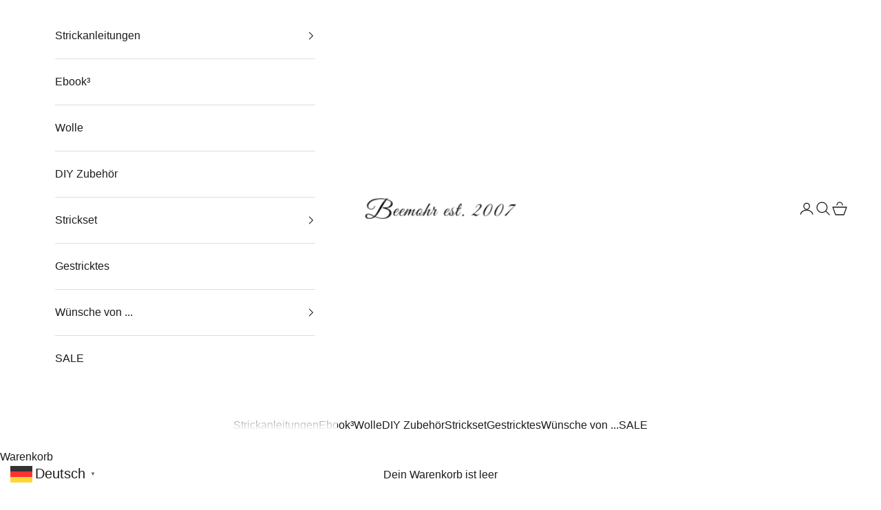

--- FILE ---
content_type: application/x-javascript
request_url: https://app.sealsubscriptions.com/shopify/public/status/shop/beebride.myshopify.com.js?1769070009
body_size: -287
content:
var sealsubscriptions_settings_updated='1713605104c';